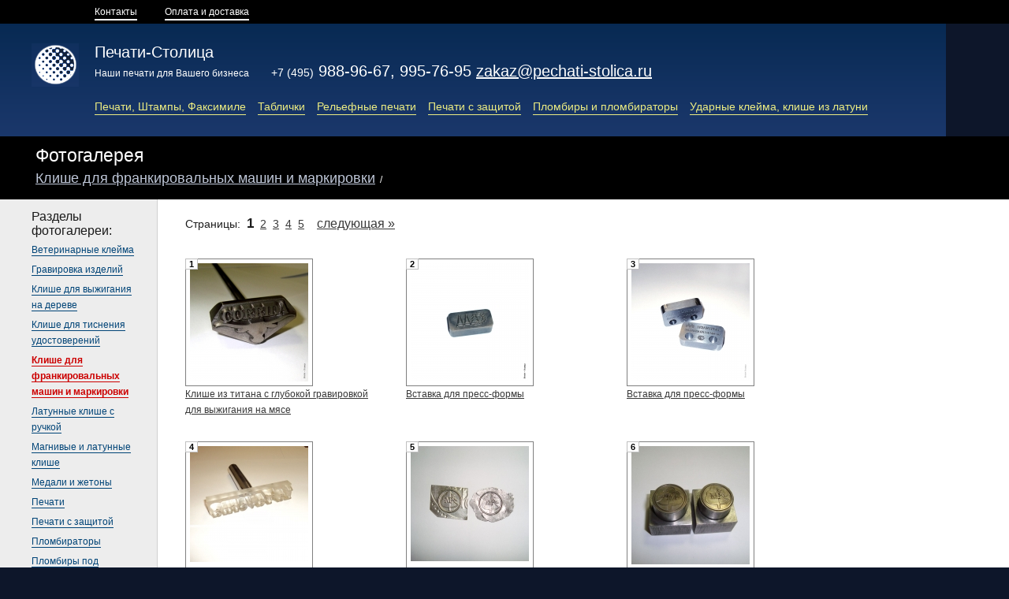

--- FILE ---
content_type: text/html; charset=windows-1251
request_url: http://pechati-stolica.ru/photo/gallery/Klishe-dlja-frankirovalnyh-mashin-i-markirovki/
body_size: 16396
content:
<!DOCTYPE html PUBLIC "-//W3C//DTD XHTML 1.1//EN" "www.w3.org/TR/xhtml11/DTD/xhtml11.dtd">
<html>
<head>
<meta http-equiv="content-type" content="text/html; charset=windows-1251">
<meta http-equiv="content-language" content="ru-RU">
<title> Фотогалерея  - Клише для франкировальных машин и маркировки</title>
<meta name="description" lang="ru" content=" Фотогалерея  - Клише для франкировальных машин и маркировки">
<meta name="keywords" lang="ru" content=" Фотогалерея  - Клише для франкировальных машин и маркировки">
<meta name="author" lang="ru" content="Печати-Столица">
<meta name="data" Content="September 01 2009 10:01 Am">
<meta http-equiv="reply-to" content="zakaz@pechati-stolica.ru">
<link rel="SHORTCUT ICON" href="http://pechati-stolica.ru/favicon.ico">
<link rel="stylesheet" type="text/css" href="http://pechati-stolica.ru/photo/style.css">
<script src="http://pechati-stolica.ru/photo/_js/main.js" language="JavaScript"></script>
</head>
<body bgcolor="#FFFFFF" leftmargin="0" topmargin="0" rightmargin="0" bottommargin="0" marginwidth="0" marginheight="0">

<div id="main_body">
<table width="100%" border="0" cellspacing="0" cellpadding="0" id="top">
<tr>
<td height="30">
<table border="0" cellspacing="0" cellpadding="0" class="menutop">
<tr>
<td><a href="http://pechati-stolica.ru/kontakt.html" title="Карта проезда, время работы" id="menuitem_5" >Контакты</a><a href="http://pechati-stolica.ru/index.php?option=com_content&view=article&id=76" title="" id="menuitem_7" >Оплата и доставка</a></td></tr>
</table>
</td></tr></table>
<table width="100%" border="0" cellspacing="0" cellpadding="0" class="header_body">
<tr>
<td width="80" nowrap valign="top">
<a href="https://pechati-stolica.ru/" title="Печати-Столица - главная страница" id="logo"><img src="http://pechati-stolica.ru/photo/_design/logo.png" alt="Печати-Столица" border="0" /></a></td>
<td witdh="100%">
<a href="https://pechati-stolica.ru/" title="Печати-Столица - главная страница" id="logo"><span style="color: white;">Печати-Столица</span><br />
<span id="top_slogan">Наши печати для Вашего бизнеса</span></a> 
<span id="top_phone"><span style="font-size: 14px; color: white;">+7 (495)</span> 988-96-67, 995-76-95 
<a href="mailto:zakaz@pechati-stolica.ru" title="Написать письмо" style="color:#fff;">zakaz@pechati-stolica.ru</a></span><br /><br />

<table border="0" cellspacing="0" cellpadding="0" class="menu1">
<tr>
<td><a href="http://pechati-stolica.ru/str-9-pechati-shtampy-faksimile.html" title="Изготовление печатей" id="menuitem_2" >Печати, Штампы, Факсимиле</a><a href="http://pechati-stolica.ru/str-8-tablichki.html" title="Таблички для офисов" id="menuitem_8" >Таблички</a><a href="http://pechati-stolica.ru/str-10-reliefnye-pechati.html" title="Рельефные печати" id="menuitem_9" >Рельефные печати</a><a href="http://pechati-stolica.ru/str-11-pechati-s-zaschitoj.html" title="Печати с защитой" id="menuitem_10" >Печати с защитой</a><a href="http://pechati-stolica.ru/str-12-plombiry-plombiratory.html" title="Пломбиры и пломбираторы" id="menuitem_3" >Пломбиры и пломбираторы</a><a href="http://pechati-stolica.ru/str-13-kleima-klishe.html" title="Ударные клейма, клише из латуни" id="menuitem_4" >Ударные клейма, клише из латуни</a></td></tr>
</table>
</td></tr>
</table>
<table width="100%" border="0" cellspacing="0" cellpadding="0"id="site_path">
<tr>
<td>
<h1 style="color:white;">Фотогалерея</h1><a href="http://pechati-stolica.ru/photo/gallery/Klishe-dlja-frankirovalnyh-mashin-i-markirovki/" id="path">Клише для франкировальных машин и маркировки</a>&nbsp;&nbsp;/&nbsp;&nbsp;</td>
</tr>
</table>

<table width="100%" border="0" cellspacing="0" cellpadding="0" class="doc_body">
<tr>
<td valign="top" style="padding-right: 35px; margin-right:40px;" width="200">
<table border="0" cellspacing="0" cellpadding="0" class="vertical_menu"><tr><td>
<h3 class="menu_cat">Разделы фотогалереи:</h3>
<ul>
<li><a href="http://pechati-stolica.ru/photo/gallery/"></a></li><li><a href="http://pechati-stolica.ru/photo/gallery/veterinarnye-klejma/">Ветеринарные клейма</a></li><li><a href="http://pechati-stolica.ru/photo/gallery/gravirovka-izdeliy/">Гравировка изделий</a></li><li><a href="http://pechati-stolica.ru/photo/gallery/Klishe-dlja-vyzhiganija-na-dereve/">Клише для выжигания на дереве</a></li><li><a href="http://pechati-stolica.ru/photo/gallery/Klishe-dlja-tisnenija-udostoverenij/">Клише для тиснения удостоверений</a></li><li><a href="http://pechati-stolica.ru/photo/gallery/Klishe-dlja-frankirovalnyh-mashin-i-markirovki/" class="now">Клише для франкировальных машин и маркировки</a></li><li><a href="http://pechati-stolica.ru/photo/gallery/Latunnye-klishe/">Латунные клише с ручкой</a></li><li><a href="http://pechati-stolica.ru/photo/gallery/Magnivye-i-latunnye-klishe/">Магнивые и латунные клише</a></li><li><a href="http://pechati-stolica.ru/photo/gallery/Medali-zhetony/">Медали и жетоны</a></li><li><a href="http://pechati-stolica.ru/photo/gallery/Pechati/">Печати</a></li><li><a href="http://pechati-stolica.ru/photo/gallery/pechati-s-zawitoj/">Печати с защитой</a></li><li><a href="http://pechati-stolica.ru/photo/gallery/plombirator/">Пломбираторы</a></li><li><a href="http://pechati-stolica.ru/photo/gallery/Plombiry-pod-plastilin-i-surguch/">Пломбиры под пластилин и сургуч</a></li><li><a href="http://pechati-stolica.ru/photo/gallery/Relefnye-pechati/">Рельефные печати</a></li><li><a href="http://pechati-stolica.ru/photo/gallery/Tablichki/">Таблички</a></li><li><a href="http://pechati-stolica.ru/photo/gallery/Udarnye-klejma/">Ударные клейма</a></li><li><a href="http://pechati-stolica.ru/photo/gallery/Shtampy/">Штампы</a></li><li><a href="http://pechati-stolica.ru/photo/gallery/Shtempelnaja-kraska/">Штемпельная краска</a></li><li><a href="http://pechati-stolica.ru/photo/gallery/Shtempelnye-podushki/">Штемпельные подушки</a></li></ul>
</td></tr></table>

</td>
<td valign="top" id="content">
<br />
<!-- Контент -->
<div style="padding-bottom: 20px;">
<p id="navigation">
Страницы: &nbsp;<strong>1</strong> &nbsp;<a href="http://pechati-stolica.ru/photo/gallery/Klishe-dlja-frankirovalnyh-mashin-i-markirovki/2/" title="Страница 2 " id="pagenum">2</a> &nbsp;<a href="http://pechati-stolica.ru/photo/gallery/Klishe-dlja-frankirovalnyh-mashin-i-markirovki/3/" title="Страница 3 " id="pagenum">3</a> &nbsp;<a href="http://pechati-stolica.ru/photo/gallery/Klishe-dlja-frankirovalnyh-mashin-i-markirovki/4/" title="Страница 4 " id="pagenum">4</a> &nbsp;<a href="http://pechati-stolica.ru/photo/gallery/Klishe-dlja-frankirovalnyh-mashin-i-markirovki/5/" title="Страница 5 " id="pagenum">5</a>&nbsp;&nbsp;&nbsp;&nbsp;<a href="http://pechati-stolica.ru/photo/gallery/Klishe-dlja-frankirovalnyh-mashin-i-markirovki/2/" title="Следующая страница " id="prevnext">cледующая &raquo;</a></p>
</div>
<table cellspacing="0" cellpadding="0" border="0" align="left" class="photogallery">
<tr>
<td align="left" valign="top" style="min-width: 250px;">
			<span id="photo_number" >1</span>
			<span id="photo_img"><a href="http://pechati-stolica.ru/photo/gallery/Klishe-dlja-frankirovalnyh-mashin-i-markirovki/Item_1755/" title="Увеличить фото"><img src="../../../photo/photogallery/150x150/2014/03/2014_03_30_1396128454.jpg" alt="Фото - Клише для франкировальных машин и маркировки - Клише из титана с глубокой гравировкой для выжигания на мясе" border="0"></a></span>
			<div id="photo_descr"><a href="http://pechati-stolica.ru/photo/gallery/Klishe-dlja-frankirovalnyh-mashin-i-markirovki/Item_1755/" title="Увеличить фото">Клише из титана с глубокой гравировкой для выжигания на мясе</a></div></td>
<td align="left" valign="top" style="min-width: 250px;">
			<span id="photo_number" >2</span>
			<span id="photo_img"><a href="http://pechati-stolica.ru/photo/gallery/Klishe-dlja-frankirovalnyh-mashin-i-markirovki/Item_1703/" title="Увеличить фото"><img src="../../../photo/photogallery/150x150/2014/02/2014_02_05_1391625939.jpg" alt="Фото - Клише для франкировальных машин и маркировки - Вставка для пресс-формы" border="0"></a></span>
			<div id="photo_descr"><a href="http://pechati-stolica.ru/photo/gallery/Klishe-dlja-frankirovalnyh-mashin-i-markirovki/Item_1703/" title="Увеличить фото">Вставка для пресс-формы</a></div></td>
<td align="left" valign="top" style="min-width: 250px;">
			<span id="photo_number" >3</span>
			<span id="photo_img"><a href="http://pechati-stolica.ru/photo/gallery/Klishe-dlja-frankirovalnyh-mashin-i-markirovki/Item_1690/" title="Увеличить фото"><img src="../../../photo/photogallery/150x150/2014/02/2014_02_02_1391365078.jpg" alt="Фото - Клише для франкировальных машин и маркировки - Вставка для пресс-формы" border="0"></a></span>
			<div id="photo_descr"><a href="http://pechati-stolica.ru/photo/gallery/Klishe-dlja-frankirovalnyh-mashin-i-markirovki/Item_1690/" title="Увеличить фото">Вставка для пресс-формы</a></div></td>

</tr>
<tr>
<td align="left" valign="top" style="min-width: 250px;">
			<span id="photo_number" >4</span>
			<span id="photo_img"><a href="http://pechati-stolica.ru/photo/gallery/Klishe-dlja-frankirovalnyh-mashin-i-markirovki/Item_1601/" title="Увеличить фото"><img src="../../../photo/photogallery/150x150/2013/09/2013_09_20_1379707098.JPG" alt="Фото - Клише для франкировальных машин и маркировки - клише из оргстекла для выдавливания на тесте" border="0"></a></span>
			<div id="photo_descr"><a href="http://pechati-stolica.ru/photo/gallery/Klishe-dlja-frankirovalnyh-mashin-i-markirovki/Item_1601/" title="Увеличить фото">клише из оргстекла для выдавливания на тесте</a></div></td>
<td align="left" valign="top" style="min-width: 250px;">
			<span id="photo_number" >5</span>
			<span id="photo_img"><a href="http://pechati-stolica.ru/photo/gallery/Klishe-dlja-frankirovalnyh-mashin-i-markirovki/Item_1597/" title="Увеличить фото"><img src="../../../photo/photogallery/150x150/2013/09/2013_09_20_1379705481.JPG" alt="Фото - Клише для франкировальных машин и маркировки - матрица пуансон для тиснения металла" border="0"></a></span>
			<div id="photo_descr"><a href="http://pechati-stolica.ru/photo/gallery/Klishe-dlja-frankirovalnyh-mashin-i-markirovki/Item_1597/" title="Увеличить фото">матрица пуансон для тиснения металла</a></div></td>
<td align="left" valign="top" style="min-width: 250px;">
			<span id="photo_number" >6</span>
			<span id="photo_img"><a href="http://pechati-stolica.ru/photo/gallery/Klishe-dlja-frankirovalnyh-mashin-i-markirovki/Item_1596/" title="Увеличить фото"><img src="../../../photo/photogallery/150x150/2013/09/2013_09_20_1379705451.JPG" alt="Фото - Клише для франкировальных машин и маркировки - матрица пуансон для тиснения металла" border="0"></a></span>
			<div id="photo_descr"><a href="http://pechati-stolica.ru/photo/gallery/Klishe-dlja-frankirovalnyh-mashin-i-markirovki/Item_1596/" title="Увеличить фото">матрица пуансон для тиснения металла</a></div></td>

</tr>
<tr>
<td align="left" valign="top" style="min-width: 250px;">
			<span id="photo_number" >7</span>
			<span id="photo_img"><a href="http://pechati-stolica.ru/photo/gallery/Klishe-dlja-frankirovalnyh-mashin-i-markirovki/Item_1595/" title="Увеличить фото"><img src="../../../photo/photogallery/150x150/2013/09/2013_09_20_1379705414.JPG" alt="Фото - Клише для франкировальных машин и маркировки - матрица пуансон для тиснения металла" border="0"></a></span>
			<div id="photo_descr"><a href="http://pechati-stolica.ru/photo/gallery/Klishe-dlja-frankirovalnyh-mashin-i-markirovki/Item_1595/" title="Увеличить фото">матрица пуансон для тиснения металла</a></div></td>
<td align="left" valign="top" style="min-width: 250px;">
			<span id="photo_number" >8</span>
			<span id="photo_img"><a href="http://pechati-stolica.ru/photo/gallery/Klishe-dlja-frankirovalnyh-mashin-i-markirovki/Item_1593/" title="Увеличить фото"><img src="../../../photo/photogallery/150x150/2013/09/2013_09_20_1379704581.JPG" alt="Фото - Клише для франкировальных машин и маркировки - матрица для тиснения" border="0"></a></span>
			<div id="photo_descr"><a href="http://pechati-stolica.ru/photo/gallery/Klishe-dlja-frankirovalnyh-mashin-i-markirovki/Item_1593/" title="Увеличить фото">матрица для тиснения</a></div></td>
<td align="left" valign="top" style="min-width: 250px;">
			<span id="photo_number" >9</span>
			<span id="photo_img"><a href="http://pechati-stolica.ru/photo/gallery/Klishe-dlja-frankirovalnyh-mashin-i-markirovki/Item_1592/" title="Увеличить фото"><img src="../../../photo/photogallery/150x150/2013/09/2013_09_20_1379704282.JPG" alt="Фото - Клише для франкировальных машин и маркировки - изготовление и гравировка сегментов для маркировки" border="0"></a></span>
			<div id="photo_descr"><a href="http://pechati-stolica.ru/photo/gallery/Klishe-dlja-frankirovalnyh-mashin-i-markirovki/Item_1592/" title="Увеличить фото">изготовление и гравировка сегментов для маркировки</a></div></td>

</tr>
<tr>
<td align="left" valign="top" style="min-width: 250px;">
			<span id="photo_number" >10</span>
			<span id="photo_img"><a href="http://pechati-stolica.ru/photo/gallery/Klishe-dlja-frankirovalnyh-mashin-i-markirovki/Item_1567/" title="Увеличить фото"><img src="../../../photo/photogallery/150x150/2013/05/2013_05_19_1368968098.JPG" alt="Фото - Клише для франкировальных машин и маркировки - Радиусное клеймо для тиснения на прессе" border="0"></a></span>
			<div id="photo_descr"><a href="http://pechati-stolica.ru/photo/gallery/Klishe-dlja-frankirovalnyh-mashin-i-markirovki/Item_1567/" title="Увеличить фото">Радиусное клеймо для тиснения на прессе</a></div></td>
<td align="left" valign="top" style="min-width: 250px;">
			<span id="photo_number" >11</span>
			<span id="photo_img"><a href="http://pechati-stolica.ru/photo/gallery/Klishe-dlja-frankirovalnyh-mashin-i-markirovki/Item_1566/" title="Увеличить фото"><img src="../../../photo/photogallery/150x150/2013/05/2013_05_19_1368968082.JPG" alt="Фото - Клише для франкировальных машин и маркировки - Радиусное клеймо для тиснения на прессе" border="0"></a></span>
			<div id="photo_descr"><a href="http://pechati-stolica.ru/photo/gallery/Klishe-dlja-frankirovalnyh-mashin-i-markirovki/Item_1566/" title="Увеличить фото">Радиусное клеймо для тиснения на прессе</a></div></td>
<td align="left" valign="top" style="min-width: 250px;">
			<span id="photo_number" >12</span>
			<span id="photo_img"><a href="http://pechati-stolica.ru/photo/gallery/Klishe-dlja-frankirovalnyh-mashin-i-markirovki/Item_1382/" title="Увеличить фото"><img src="../../../photo/photogallery/150x150/2012/12/2012_12_21_1356117594.JPG" alt="Фото - Клише для франкировальных машин и маркировки - изготовление и гравировка сегментов для маркировки" border="0"></a></span>
			<div id="photo_descr"><a href="http://pechati-stolica.ru/photo/gallery/Klishe-dlja-frankirovalnyh-mashin-i-markirovki/Item_1382/" title="Увеличить фото">изготовление и гравировка сегментов для маркировки</a></div></td>

</tr>
</table><br />
<table cellspacing="0" cellpadding="0" border="0" width="100%" align="left"><tr><td>
<div style="padding-bottom: 20px;">
<p id="navigation">
Страницы: &nbsp;<strong>1</strong> &nbsp;<a href="http://pechati-stolica.ru/photo/gallery/Klishe-dlja-frankirovalnyh-mashin-i-markirovki/2/" title="Страница 2 " id="pagenum">2</a> &nbsp;<a href="http://pechati-stolica.ru/photo/gallery/Klishe-dlja-frankirovalnyh-mashin-i-markirovki/3/" title="Страница 3 " id="pagenum">3</a> &nbsp;<a href="http://pechati-stolica.ru/photo/gallery/Klishe-dlja-frankirovalnyh-mashin-i-markirovki/4/" title="Страница 4 " id="pagenum">4</a> &nbsp;<a href="http://pechati-stolica.ru/photo/gallery/Klishe-dlja-frankirovalnyh-mashin-i-markirovki/5/" title="Страница 5 " id="pagenum">5</a>&nbsp;&nbsp;&nbsp;&nbsp;<a href="http://pechati-stolica.ru/photo/gallery/Klishe-dlja-frankirovalnyh-mashin-i-markirovki/2/" title="Следующая страница " id="prevnext">cледующая &raquo;</a></p>
</div>
</td></tr></table>
</td>
</tr>
</table>
<table width="100%" border="0" cellspacing="0" cellpadding="0" align="center" id="footer">
<tr>
<td align="center" style="padding-left: 40px;">
<p>
Печати-Столица &copy; 2008 &mdash; 2026&nbsp;&nbsp;Email: <a href="mailto:zakaz@pechati-stolica.ru" title="Написать письмо">zakaz@pechati-stolica.ru</a>
Телефон/Факс: +7 (495) 988-96-67, 995-76-95 г. Москва, проспект Маршала Жукова, д. 39, корп. 1<br>
<br>
</p>
</td>
<td nowrap>
</td>
</tr>
</table>
</div>
</body>
</html>


--- FILE ---
content_type: text/css
request_url: https://pechati-stolica.ru/photo/style.css
body_size: 10639
content:
BODY {
	PADDING-RIGHT: 0px;
	PADDING-LEFT: 0px;
	PADDING-BOTTOM: 0px;
	PADDING-TOP: 0px;
	MARGIN: 0px;
	font-family: Arial, Verdana;
	font-size: 12px;
	line-height: 1.7em;
	COLOR: #1d1d1d;
	background-color: #0d162a;
	min-width: 1000px;
	background-position: top;
	background-repeat: repeat;
}


DIV.document{
	width: 100%;
}
TABLE.top_menu{
	PADDING-LEFT: 40px;
	padding-RIGHT: 40px;
	display: block;
	width: 100%;
	background-image: url(_design/top_menu_bg.png);
	background-position: top;
	background-repeat: repeat-x;
}
DIV.body_side{
	PADDING-TOP: 40px;
	padding-RIGHT: 40px;
	display: block;
	width: 100%;
}
#top_phone{
	font: 20px Arial, Helvetica, sans-serif;
	text-decoration: none;
	color: #ffffff;
	margin-left: 25px;
}
#logo{
	font: 20px Arial, Helvetica, sans-serif;
	text-decoration: none;
	color: #ffffff;
}
#logo:hover{
	font: 20px Arial, Helvetica, sans-serif;
	text-decoration: none;
	border-bottom: 2px solid #ffffff;
	color: #ffffff;
}
#top_slogan{
	font: 12px Arial, Helvetica, sans-serif;
	text-decoration: none;
	color: #ffffff;
}
DIV#main_body{

}
TABLE#top{
	PADDING-LEFT:120px;
	background-color:#000;
	height: 20px;
}
TABLE.header_body{
	PADDING-TOP: 25px;
	PADDING-BOTTOM: 25px;
	PADDING-RIGHT: 40px;
	PADDING-LEFT: 40px;
	min-width: 900px;
	max-width: 1200px;
	background-image: url(../photo/_design/top_header_bg.png);
	background-position: bottom;
	background-repeat: repeat-x;
	background-color:#14295e;
}
TABLE.doc_body{
	width: 100%;
	background-color:#FFFFFF;
}
TD.content{
max-width: 700px;
min-width: 400px;
}
table#site_path{
	background-color:#000000;
	color: white;
	padding: 0px 0px 15px 45px;
	}
H1 {
	FONT-WEIGHT: normal;
}
H2 {
	FONT-WEIGHT: normal;
}
H3 {
	FONT-WEIGHT: normal;
}
H4 {
	FONT-WEIGHT: normal;
}
H1{
	font: 190% Georgia, Arial, Helvetica, sans-serif;
	color: Black;
	MARGIN: 0.5em 0px 0.2em;
}
H2{
	font:  180% Georgia, Arial, Helvetica, sans-serif;
	color: Black;
	MARGIN: 1em 0px 0.6em;
}
H3{
	font:  160% Georgia, Arial, Helvetica, sans-serif;
	color: Black;
	MARGIN: 1em 0px 0.6em;
}
H4{
	font:  150% Georgia, Arial, Helvetica, sans-serif;
	color: Black;
	MARGIN: 1em 0px 0.4em;
}
H4#prod{
	font: bolder 160% Arial, Helvetica, sans-serif;
	color: #828282;
	MARGIN: 1em 0px 0.1em;
}
H5{
	font:  bold 110% Arial, Helvetica, sans-serif;
	color: Black;
	MARGIN: 1em 0px 0.2em;
}
H5#prod{
	font: 110% Arial, Helvetica, sans-serif;
	color: Black;
	MARGIN: 1em 0px 0.2em;
}
H6{
	font:  bold 100% Arial, Helvetica, sans-serif;
	color: Black;
	MARGIN: 0px 0px 0px 0px;
}
P{
	font: 100%/150% Arial, Helvetica, sans-serif;
	margin-top: 0px;
}
P.short_info{
	font: italic bold 100%/160%  Arial, Helvetica, sans-serif;
	margin-top: 0px;
	color: black;
}
P#mini{
	font: 100% Arial, Helvetica, sans-serif;
	margin-top: 0px;
}
P#micro{
	font: 80% Arial, Helvetica, sans-serif;
	margin-top: 0px;
}
P#params{
	font: 90% Arial, Helvetica, sans-serif;
	margin: 5px 0px;
}
P#price_str{
	font: 120% Verdana, Arial, Helvetica, sans-serif;
	margin: 5px 0px;
	color: #74c631;
}
SPAN{
	color: Black;
}
SPAN#blue{
	color: #66ffff;
}
SPAN#yellow{
	color: Yellow;
}
SPAN#rub{
	color: #C1C1C1;
}
A{
COLOR: #383838;
}
A:hover{
color: #f20017;
}
TABLE.adv_horizontal_menu{
	margin-top: 10px;
}
TABLE.adv_horizontal_menu A{
	color: #24294f;
	margin-right: 25px;
	font: 80% Verdana, Geneva, Arial, Helvetica, sans-serif;
	text-decoration: none;
	border-bottom: 3px solid;
}
TABLE.adv_horizontal_menu A:hover{
	color: #0084ff;
	margin-right: 25px;
	font: 80% Verdana, Geneva, Arial, Helvetica, sans-serif;
	text-decoration: none;
	border-bottom: 3px solid;
}
TABLE.adv_horizontal_menu A.now{
	color: #0084ff;
	margin-right: 25px;
	font: 80% Verdana, Geneva, Arial, Helvetica, sans-serif;
	text-decoration: none;
	border-bottom: 3px solid;
}
TABLE.header{
	height: 47px;
}
TABLE.menu1{
padding-top: 0px;
}
TABLE.menu1 TD{
}
TABLE.menu1 A{
	color: #ecec82;
	font: normal 120%/180% Arial, Helvetica, sans-serif;
	text-decoration: none;
	border-bottom: 1px solid #ecec82;
	padding-bottom: 2px;
	margin-right: 15px;
}
TABLE.menu1 A:hover{
	color: #ecec21;
	font: 120%/180% normal Arial, Helvetica, sans-serif;
	text-decoration: none;
	border-bottom: 2px solid #ecec21;
	padding-bottom: 2px;
}
TABLE.menu1 A.now{
	color: silver;
	font: 120%/180% normal Arial, Helvetica, sans-serif;
	text-decoration: none;
	border-bottom: 2px solid silver;
	padding-bottom: 2px;
}

TABLE.menutop A{
	color: white;
	font: 100% Arial, Helvetica, sans-serif;
	text-decoration: none;
	border-bottom: 2px solid white;
	padding-bottom: 2px;
	margin-right: 35px;
}
TABLE.menutop A:hover{
	color: yellow;
	font: 100% Arial, Helvetica, sans-serif;
	text-decoration: none;
	border-bottom: 2px solid yellow;
	padding-bottom: 2px;
}
TABLE.menutop A.now{
	color: yellow;
	font: 100% Arial, Helvetica, sans-serif;
	text-decoration: none;
	border-bottom: 2px solid yellow;
	padding-bottom: 2px;
}

TABLE.subcategory_menu{
	margin-top: 10px;
}
TABLE.subcategory_menu A{
	color: #24294f;
	margin-right: 25px;
	font: 100%/200% Verdana, Geneva, Arial, Helvetica, sans-serif;
	text-decoration: none;
	padding-bottom: 1px;
	border-bottom: 2px solid;
}
TABLE.subcategory_menu A:hover{
	color: #D43B00;
	margin-right: 25px;
	font: 100%/200% Verdana, Geneva, Arial, Helvetica, sans-serif;
	text-decoration: none;
	border-bottom: 2px solid;
	padding-bottom: 1px;
}
TABLE.subcategory_menu A.now{
	color: #D43B00;
	margin-right: 25px;
	font: bolder 100%/200% Verdana, Geneva, Arial, Helvetica, sans-serif;
	text-decoration: none;
	border-bottom: 0px solid;
	padding-bottom: 1px;
}


IMG#img_tovar{
	border: 1px solid #d0d0d0;
	padding: 4px 4px 4px 4px;
	margin:  4px 4px 4px 4px;
}
IMG#icon_pict_left{
	margin-right: 20px;
	margin-bottom: 20px;
	margin-top: 5px;
	border: 2px solid #dfdfdf;
	float: left;
}
IMG#icon_pict_right{
	margin-left: 20px;
	margin-bottom: 20px;
	margin-top: 5px;
	border: 2px solid #dfdfdf;
	float: right;
}



TABLE.vertical_menu{
	border-right: 1px solid #d0d0d0;
	border-bottom: 1px solid #d0d0d0;
	background-color: #ededed;	
	padding: 5px 0px 10px 0px;
	
}
TABLE.vertical_menu SPAN#header{
	background-color:#ededed;
	display: block;
	}
TABLE.vertical_menu P#micro{
	font: 90% Arial, Helvetica, sans-serif;
	color: #191919;
	padding-left: 40px;
	padding-right: 20px;
	padding-bottom: 0.2em;
	padding-top: 0.2em;
}
TABLE.vertical_menu H3.menu_cat{
	font: 130% Arial, Helvetica, sans-serif;
	color: #191919;
	MARGIN: 0em 0px 0.1em;
	text-transform: none;
	padding-top: 0.5em;
	padding-left: 40px;
	padding-right: 20px;
}
TABLE.vertical_menu H4.menu_cat{
	font:  bold 120% Arial, Helvetica, sans-serif;
	color: Black;
	MARGIN: 1em 0px 0.1em;
	padding-left: 40px;
	padding-right: 20px;
}
TABLE.vertical_menu UL{
	list-style: none;
	margin-left: 0px;
	margin-right: 0px;
	margin-bottom: 10px;
	margin-top: 0px;
	padding-top: 0px;
	padding-bottom: 0px;
	padding-left: 40px;
	padding-right: 20px;
}
TABLE.vertical_menu LI{
	margin-left: 0px;
	margin-right: 0px;
	margin-bottom: 5px;
	margin-top: 0px;
	padding: 0px 0px 0px 0px;
}
TABLE.vertical_menu A{
	font: 12px Arial, Helvetica, sans-serif;
	color: #004477;
	text-decoration: none;
	border-bottom: 1px solid;
	padding-bottom: 0px;
}
TABLE.vertical_menu A:hover{
	color: #f20017;
}
TABLE.vertical_menu A.now{
	font: bold 12px Arial, Helvetica, sans-serif;
	color: #C00;
	text-decoration: none;
	border-bottom: 1px solid;
	padding-bottom: 0px;
}

TABLE#product{
	margin-bottom: 10px;
	max-width: 600px;
}
TABLE.price{
	margin: 15px 0px 10px 0px;
	background-color: #ffffff;
	border-bottom: 1px solid #acacac;
}
TABLE.price TR.black{
	background-color: #F0F0F0;
}
TABLE.price TR.onMouseOver{
	background-color: #CECECE;
}
TABLE.price TD{
	color: #313131;
	font: 12px Arial, Helvetica, sans-serif;
	padding: 6px 10px 6px 10px;
	border-bottom: 0px solid #d3d3d3;
	border-right: 0px solid #d3d3d3;
}
TABLE.price TD.header{
	background-color: #c6c6c6;
	color: Black;
	font: bolder 12px Arial, Helvetica, sans-serif;
	padding: 8px 10px 8px 10px;
	border-right: 1px solid #d3d3d3;
}
TABLE.price TD.header_sub{
	background-color: #acacac;
	color: Black;
	font: bold 11px Arial, Helvetica, sans-serif;
	padding: 8px 15px 8px 15px;
	border-right: 1px solid #acacac;
}

TABLE.photo{
	max-width: 500px;
}
.button{
	padding: 5px 10px 5px 10px;
	font: 16px Arial, Helvetica, sans-serif;
}
SPAN#comment{
	color: white;
	font: 12px Arial, Helvetica, sans-serif;
}

TABLE#footer{
background-color: #253047;
padding-top: 20px;
padding-bottom: 13px;
}
TABLE#footer P{
	font: 12px Arial, Helvetica, sans-serif;
	color: white;
}
TABLE#footer A{
	font: 12px Arial, Helvetica, sans-serif;
	color: white;
}
FORM.google_form{
	margin: 5px 0px 0px 0px;
	padding: 0px 0px 0px 0px;
}
.button_g{
	border-top: 1px solid #257cbe;
	border-left: 1px solid #257cbe;
	border-right: 1px solid #003868;
	border-bottom: 1px solid #003868;
	background-color: #05457c;
	color: #89ddf7;
	font: bold 11px Arial, Helvetica, sans-serif;
	background-image: url(_design/bg_button_search.png);
	background-position: top;
	background-repeat: repeat-x;
	margin: 0px 20px 0px 2px;
	padding: 0px 5px 0px 5px;
}
.txt_g{
	border-top: 1px solid #0e4997;
	border-left: 1px solid #0e4997;
	border-right: 1px solid #56aaea;
	border-bottom: 1px solid #56aaea;
	background-color: #216faf;
	color: #96e6ff;
	font: 11px Arial, Helvetica, sans-serif;
}

#time{
	color: silver;
	display: block;
	position: absolute;
	top: 5px;
	right: 10px;
	font: 10px Arial, Helvetica, sans-serif;
	margin-top: 0px;
	
}
.bigboxtext p {
	padding-bottom: 10px;
}

.bigboxtext h4 {
	color: #c39;
	font-size: 200%;
	font-style: italic;
	font-weight: bold;
	text-transform: lowercase;
	padding-bottom: 20px;
	line-height: 1em;
}
.sub_menu{
	display: none;
}
#path{
	font: 150% Arial, Helvetica, sans-serif;
	color: #bfc7d8;
}
#price{
	font: bold 110% Arial, Helvetica, sans-serif;
	color: #00aeff;
	MARGIN: 1em 0px 0.8em;
}
TABLE.photogallery TD{
	padding-right: 30px;
	padding-bottom: 30px;
	width: 150px;
	overflow: auto;
}
SPAN#photo_number{
	border: 1px solid silver;
	padding-left: 4px;
	padding-right: 4px;
	z-index: 1;
	position: absolute;
	background-color: #ffffff;
	color: black;
	font: bolder 90% Arial, Helvetica, sans-serif;
}
SPAN#photo_img{
	background-color: white;
	width: 150px;
	height: 150px;
	vertical-align: bottom;
	border: 1px solid gray;
	display: block;
	padding: 5px 5px 5px 5px;
	z-index: 0;
	top: 10;
	position: relative;
}
SPAN#photo_img IMG{
	position: relative;
	bottom: 0px;
	display: block;
	vertical-align: bottom;
}
A#prevnext{
	font:  115% Arial, Helvetica, sans-serif;
}
P#navigation{
	font:  115% Arial, Helvetica, sans-serif;
}
P#navigation STRONG{
	font: bolder 125% Arial, Helvetica, sans-serif;
}

--- FILE ---
content_type: application/javascript
request_url: https://pechati-stolica.ru/photo/_js/main.js
body_size: 1229
content:
//функция показа/сокрытия слоя
function show_div(div_id, action, parent_div_id) {

var now_display = document.getElementById(div_id).style.display;
var div_group = new Array();
div_group = div_id.split('_');

var caller_group = new Array();
caller_group = parent_div_id.split('_');

if (action === ""){
	if(now_display  === 'block'){
	//скрывает все div`ы
	//	for (i = 0; i <= 10 ; i++){
	//	div = div_group[0]+"_"+i;
	//
	//		if(document.getElementById(div) === true){
	//		document.getElementById(div).style.display = 'none';
	//		}
	//	}
	document.getElementById(div_id).style.display = 'none';
	}
	else{
	//показывает требуемый div
	document.getElementById(div_id).style.display = 'block';
	}
}
else if (action === "show")
	{
	//alert("Show"+div_id);
	for (i = 0; i <= 10 ; i++){
		div = div_group[0]+"_"+i;
		caller_div = caller_group[0]+"_"+i;
		if(document.getElementById(div)){
			document.getElementById(div).style.display = 'none';
			document.getElementById(caller_div).style.borderBottom = '2px solid silver';
			//alert(div);
			}
		}
	document.getElementById(div_id).style.display = 'block';
	document.getElementById(parent_div_id).style.borderBottom = '2px solid #00aeff';
	}
else if (action === "hide")
	{
	document.getElementById(div_id).style.display = 'none';
	}
else if (action === "update")
	{
	
	}

}